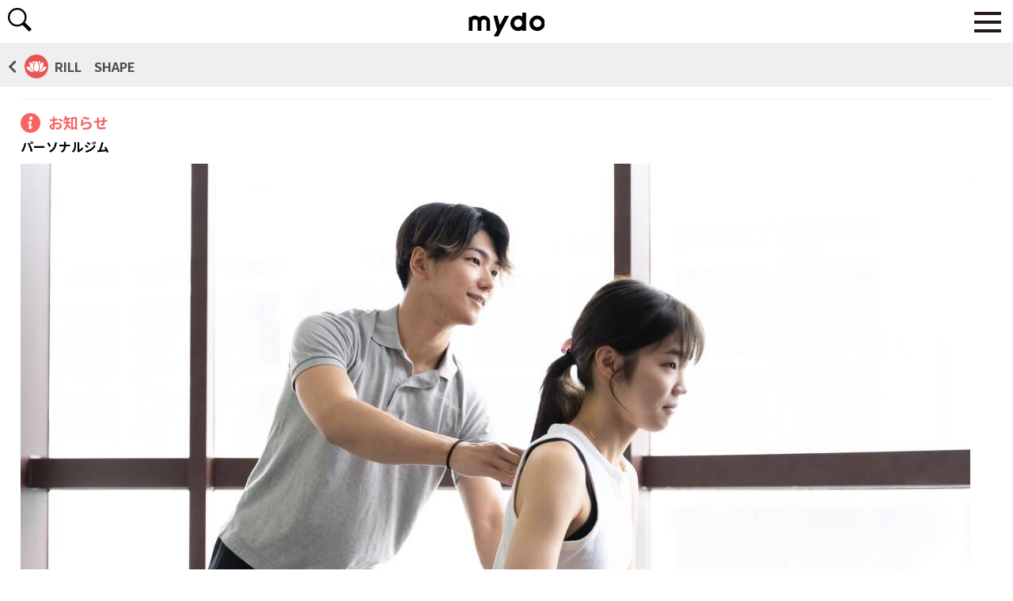

--- FILE ---
content_type: text/html; charset=UTF-8
request_url: https://m-mydo.jp/shop/shop/1004346
body_size: 6194
content:
<!DOCTYPE html>
<html>

<head>
	<meta charset="utf-8">
	<meta name="viewport" content="width=device-width, user-scalable=yes, maximum-scale=1.0, minimum-scale=1.0">
	<meta name="description" content="">
	<meta name="keywords" content="">
	<link rel="stylesheet" href="https://use.fontawesome.com/releases/v5.6.3/css/all.css" integrity="sha384-UHRtZLI+pbxtHCWp1t77Bi1L4ZtiqrqD80Kn4Z8NTSRyMA2Fd33n5dQ8lWUE00s/" crossorigin="anonymous">
	<link rel="stylesheet" href="/css/style.css"/>	<script type="text/javascript" src="https://ajax.googleapis.com/ajax/libs/jquery/1.12.4/jquery.min.js"></script>
	<script src="/js/smpMenu.js"></script>	<link href="https://fonts.googleapis.com/css?family=Noto+Sans+JP:100,300,400,500,700,900&display=swap" rel="stylesheet">
	<title>mydoモバイル</title>
</head>

<body>
		<header>
		<!--<div class="count">2</div>-->
		<div class="inner">
			<div id="mobile-head">
				<div class="search"><a href="/shop/search"><img src="/img/icon-search.svg" alt="検索"/></a></div>
				<h1 class="logo"><a href="https://m-mydo.jp/"><img src="/img/logo-mydo.svg" alt="mydo"/></a></h1>
				<div id="nav-toggle">
					<div>
						<span></span>
						<span></span>
						<span></span>
					</div>
				</div>
			</div>
			<nav id="global-nav">
				<ul class="menu cf">
					<li><a href="https://m-mydo.jp/">
							<div class="icon"><img src="/img/icon-home.svg" alt="ホーム"/></div>
							<p class="txt">ホーム</p>
						</a></li>
					<li><a href="/present">
							<div class="icon"><img src="/img/icon-present.svg" alt="プレゼント"/></div>
							<p class="txt">プレゼント</p>
						</a></li>
					<li>
						<!--<div class="count">2</div>--><a href="/member/top">
							<div class="icon"><img src="/img/icon-member.svg" alt="マイページ"/></div>
							<p class="txt">マイページ</p>
						</a></li>
					<li><a href="/pages/friend?share_url=https%3A%2F%2Fm-mydo.jp%2Fshop%2Fshop%2F1004346">
							<div class="icon"><img src="/img/icon-share.svg" alt="シェア"/></div>
							<p class="txt">シェア</p>
						</a></li>
				</ul>
				<div class="ttl">カテゴリー別</div>
				<ul class="cat cf">
					<li><a href="/shop/area/1">
							<div class="icon"><img src="/img/icon-mygule.svg" alt="まいぐる"/></div>
							<p class="txt">まいぐる</p>
						</a></li>
					<li><a href="/shop/area/3">
							<div class="icon"><img src="/img/icon-estate.svg" alt="エステ・整体"/></div>
							<p class="txt">エステ</p>
						</a></li>
					<li><a href="/shop/area/2">
							<div class="icon"><img src="/img/icon-biyou.svg" alt="美容室"/></div>
							<p class="txt">美容(ヘア)</p>
						</a></li>
					<li><a href="/shop/area/7">
							<div class="icon"><img src="/img/icon-kurashi.svg" alt="暮らし"/></div>
							<p class="txt">暮らし</p>
						</a></li>
					<li><a href="/shop/area/5">
							<div class="icon"><img src="/img/icon-school.svg" alt="スクール"/></div>
							<p class="txt">スクール</p>
						</a></li>
					<li><a href="/event/list">
							<div class="icon"><img src="/img/icon-event.svg" alt="イベント"/></div>
							<p class="txt">イベント</p>
						</a></li>
					<li><a href="/sponavi">
						<div class="icon"><img src="/img/icon-spot.svg" alt="スポナビ"/></div>
						<p class="txt">新店情報(スポナビ)</p>
					</a></li>
					<!-- TODO(2021/05/21)まいぐる調査隊を表示させるためにカテゴリー入れ替え -->
					<!-- <li><a href="/joboffer/area">
							<div class="icon"><img src="/img/icon-recruit.svg" alt="求人"/></div>
							<p class="txt">求人</p>
						</a></li> -->
					<li><a href="/mygour">
							<div class="icon"><img src="/img/icon-chousatai.svg" alt="まいぐる調査隊"/></div>
							<p class="txt">まいぐる調査隊</p>
						</a></li>
					<li><a href="/rss/area">
							<div class="icon"><img src="/img/icon-info.svg" alt="行政インフォ"/></div>
							<p class="txt">行政インフォ</p>
						</a></li>
					<li><a href="/member/regist-start">
							<div class="icon"><img src="/img/icon-member.svg" alt="会員登録"/></div>
							<p class="txt">会員登録</p>
						</a></li>
				</ul>
				<div class="f-menu"><a href="/pages/notice">利用規約</a>　<a href="/pages/privacy">プライバシーポリシー</a></div>
			</nav>
		</div>
		<!--top-head-->
	</header>
		

<h2 class="backttl2">
	<i class="fas fa-chevron-left"></i><span class="icon-type1">
									<img src="/img/icon-estate.svg" alt="エステ・整体"/>						</span><span class="ttl">RILL　SHAPE</span>
	<a href="https://m-mydo.jp/" class="blockLink">戻る</a>
</h2>
<div class="content">

	<div id="shop-detail">
				<hr>

					<p><span class="oshirase-icon"><img src="/img/icon-i.svg" alt=""/>			</span><span class="oshiraseTTL">お知らせ</span></p>
			<h3>パーソナルジム</h3>
		
		<!-- 店舗紹介1 -->
					<div class="photo"><img src="https://m-mydo.jp/img/photo/shop/pic/1004346.jpg?20230901170524" alt="" /></div>
				
		<!-- 店舗紹介2 -->
				
		<!-- 店舗紹介3 -->
				
		
		<hr>
		<h4>営業時間</h4>
		<p>
		10:00～23:00<br>備考:最終受付22：00<br>								</p>

		<hr>
		<h4>休日</h4>
		<p>その他（第3火曜日等…）  </p>
		<hr>
		<h4>アクセス</h4>
		<p>沼津市大手町5-6-22　ﾏｻﾞｰｸﾞｰｽﾋﾞﾙ4F</p>
		<p></p>
		
		<!-- データベース内に画像ファイルが存在かつ画像データがフォルダ内にある時にMAPへのリンクが表示-->
					<p><a href="https://www.google.com/maps/search/?api=1&query=35.10063,138.85703" class="btn02" target="_blank">MAPを表示</a></p>
		
		<hr>
		<h4>お店よりひと言</h4>
		<p>担当人数200名超えの専属トレーナーが、体質や運動経験、目標などに合わせて専用のプログラムを作成します。今までダイエットに失敗していた人の93％がリルシェイプでダイエットの成功を実感。人生最後のダイエットをしませんか？</p>
	</div>


</div>		<footer><a href="/pages/notice">利用規約</a>　<a href="/pages/privacy">プライバシーポリシー</a></footer>
	</body>

</html>

--- FILE ---
content_type: text/css
request_url: https://m-mydo.jp/css/style.css
body_size: 123
content:
@charset "utf-8";
/* CSS Document */

@import url("common.css");
@import url("page.css");
@import url("form.css");



--- FILE ---
content_type: text/css
request_url: https://m-mydo.jp/css/common.css
body_size: 9249
content:
@charset "utf-8";
/* CSS Document */
html{
    font-size: 62.5%;
}

body{margin: 0; padding: 0;font-family: 'Noto Sans JP', sans-serif; font-weight: 700;
    font-size:1.6rem;/* 16px*/
    line-height: 2;}

.cf:before,.cf:after{content:"";display:block;overflow:hidden;}
.cf:after{clear:both;}
.cf{zoom:1;}

img{
	max-width: 100%;
	height: auto;
	vertical-align: bottom;
}

*, *:before, *:after {
    -webkit-box-sizing: border-box;
       -moz-box-sizing: border-box;
         -o-box-sizing: border-box;
        -ms-box-sizing: border-box;
            box-sizing: border-box;
}

ul{margin: 0 0; padding: 0; list-style: none;
	display:-webkit-box;
    display:-moz-box;
    display:-ms-flexbox;
    display:-webkit-flex;
    display:-moz-flex;
    display:flex;
    -webkit-box-lines:multiple;
    -moz-box-lines:multiple;
    -webkit-flex-wrap:wrap;
    -moz-flex-wrap:wrap;
    -ms-flex-wrap:wrap;
    flex-wrap:wrap;}

a{text-decoration: none; color: #000;}

hr {
border-width: 1px 0px 0px 0px;
border-style: solid;
border-color: #efefef;
height: 1px;
margin: 15px 0;
}

.mt5{margin-top: 5px!important;}
.mt10{margin-top: 5px!important;}
.mt20{margin-top: 20px!important;}

.center{text-align: center;}

.content{margin: 0 2%;}

/* button
--------------------------------------*/
.btnBOX{text-align: center; margin: 40px 0;}
.btnBOX2{text-align: center; margin: 20px 0;}
.btnBOX3{text-align: center; margin: 5px 0;}

.btn01 {
	font-size: 85%;
    color: #626262;
    position: relative;
    z-index: 1;
    display: inline-block;
    min-width: 40%;
    padding: 4px 10px;
    overflow: hidden;
    text-align: center;
    background: #fff;
    box-sizing: border-box;
    border: solid 2px #626262;
	border-radius: 8px;
}

.btn01::before {
    content: "";
    position: absolute;
    top: 0;
    right: 100%;
    z-index: -1;
    width: 100%;
    height: 100%;
    background-color: #626262;
    transition: right 0.3s;
}

.btn01:hover {
    text-decoration: none;
    color: #fff;
}

.btn01:hover::before {
    right: 0;
}

.btn-form {
    color: #fff;
    position: relative;
    z-index: 1;
    display: inline-block;
    min-width: 75%;
    padding: 10px 0;
    overflow: hidden;
    text-align: center;
    background: #f86464;
    box-sizing: border-box;
	border-radius: 8px;
}

.btn-form::before {
content: "";
position: absolute;
top: 0;
right: 100%;
z-index: -1;
width: 100%;
height: 100%;
background-color: #F63C3C;
transition: right 0.3s;
}

.btn-form:hover {
    text-decoration: none;
    color: #fff;
}

.btn-form:hover::before {
    right: 0;
}

.btn02 {
    color: #fff;
	background: #1072e3;
    position: relative;
    z-index: 1;
    display: inline-block;
    width: 40%;
    padding: 10px 10px;
    overflow: hidden;
    text-align: center;
    box-sizing: border-box;
	border-radius: 2px;
}

.btn02::before {
    content: "";
    position: absolute;
    top: 0;
    right: 100%;
    z-index: -1;
    width: 100%;
    height: 100%;
    background-color: #1072e3;
    transition: right 0.3s;
}

.btn02:hover {
    text-decoration: none;
    color: #fff;
}

.btn02:hover::before {
    right: 0;
}

.btn03 {
    color: #fff;
	background: #eb5b18;
    position: relative;
    z-index: 1;
    display: inline-block;
    width: 80%;
    padding: 15px 10px;
    overflow: hidden;
    text-align: center;
    box-sizing: border-box;
	border-radius: 50px;
	font-size: 110%;
	font-weight: 700;
}



.blockLink {
    position: absolute;
    top: 0;
    left: 0;
    width: 100%;
    height: 100%;
    opacity: 0;
    transition: 0.3s ease all;
    z-index: 10;
}

.f-nav{text-align: center; margin: 15px 0;}
.f-nav a{text-decoration: underline;}



.menu ul{border-bottom: solid 1px #efefef;border-right: solid 1px #efefef; margin-top: -1px;}
.menu ul li{border-top: solid 1px #efefef;border-left: solid 1px #efefef;text-align: center; width: 20%;}
.menu ul li a{display: block; padding: 5px 0;}
.menu ul li .icon{width: 60%; margin: auto;}
.menu ul li p.txt{color: #626262; font-size: 10px; margin: 0;line-height: 1em;  margin-top: 5px;}

.h-tag{margin: 1px 0 10px;}
.h-tag ul.type1 li{width: 33.333%;border-right:solid #fff 2px; background:  #efefef; color: #626262; text-align: center;font-size: 85%;}
.h-tag ul.type1 li:last-child{border-right: none;}
.h-tag ul.type1 li a{display: block; padding: 10px 0; color: #626262;}
.h-tag ul.type1 li.on{background: #f5a240; color: #fff; padding: 10px 0;}

ul.tag-type2{margin-top:1px;}
ul.tag-type2 li{width: 50%;border-right:solid #fff 2px; background:  #efefef; color: #626262; text-align: center;font-size: 85%;}
ul.tag-type2 li:last-child{border-right: none;}
ul.tag-type2 li a{display: block; padding: 10px 0; color: #626262;}
ul.tag-type2 li.on{background: #f5a240; color: #fff; padding: 10px 0;}

/*スマホ用の上部メニュー
--------------------------------------*/

.inner {position: relative;padding: 0;}
.inner:after {content: "";clear: both; display: block;}


header {
	margin: 0;
	line-height: 1;
	z-index: 99999;
	width: 100%;
	padding: 0px;
	position: relative;
}

header .count{
	position: absolute;
	z-index: 999999;
	top:5px;
	right: 10px;
    background: #eb5b18;
	color: #fff;
	font-size: 60%;
    height: 20px;
    width: 20px;
    border-radius: 50%;
    text-align: center;
    display: flex;
    align-items: center;
    justify-content: center;
}

header.fixed .logo, header .logo {
position: absolute;
top: 50%;
left: 50%;
 -webkit-transform: translate(-50%, -50%); /* Safari用 */
 transform: translate(-50%, -50%);
margin: 3px 0 0;
}
header .logo img{
	width: auto;
	height: 30px;
}
header .search{
	position: absolute;
	top:10px;
	left:10px;
}
header .search img{height: 30px; width: auto;}

header .share-icon{
	position: absolute;
	top:10px;
	right:20px;
}
header .share-icon img{height: 35px; width: auto;}


#mobile-head {
	width: 100%;
	height: 55px;
	z-index: 999;
	position: relative;
	background-color: #fff;
	border-bottom: solid 1px #efefef;
}

#global-nav {
	position: absolute;
	/* 開いてないときは画面外に配置 */
	top: -750px;
	background: #fff;
	width: 100%;
 height: 85vh;
	-webkit-transition: .5s ease-in-out;
	-moz-transition: .5s ease-in-out;
	transition: .5s ease-in-out;
	padding-top: 2%;
	padding-right: 0;
	padding-bottom: 2%;
	padding-left: 0;
	opacity: 1;
	overflow-y: scroll;
	border-bottom: 5px solid #231815;
	z-index: 98;
}
#global-nav .ttl{background: #efefef; padding: 8px;color: #626262; font-size: 90%; }
#global-nav ul.cat, #global-nav li{margin: 0px;	padding: 0px;}
#global-nav ul.menu{margin: 10px 0;}
#global-nav ul.menu li{text-align: center; width: 25%; position: relative;}
#global-nav ul.menu li a{display: block; padding: 5px 0;}
#global-nav ul.menu li .icon{width: 60%; margin: auto;}
#global-nav ul.menu li p.txt{color: #626262; font-size: 11px; margin: 5px 0 0;line-height: 1em; }
#global-nav ul.cat{border-bottom: solid 1px #efefef;border-right: solid 1px #efefef; margin-top: -1px;}
#global-nav ul.cat li{border-top: solid 1px #efefef;border-left: solid 1px #efefef;text-align: center; width: 20%;}
#global-nav ul.cat li a{display: block; padding: 5px 0;}
#global-nav ul.cat li .icon{width: 60%; margin: auto;}
#global-nav ul.cat li p.txt{color: #626262; font-size: 10px; margin: 0;line-height: 1em; margin: 5px 0 0;}
#global-nav ul .count{
	position: absolute;
	z-index: 999999;
	top:5px;
	right: 10px;
    background: #eb5b18;
	color: #fff;
	font-size: 60%;
    height: 20px;
    width: 20px;
    border-radius: 50%;
    text-align: center;
    display: flex;
    align-items: center;
    justify-content: center;
}

#global-nav .f-menu{
	position: absolute; bottom: 55px; left: 20px;
	font-size: 90%;
}
#global-nav .f-menu a{color: #000; text-decoration: underline;font-weight: 300;}

/* Toggle Button */
#nav-toggle {
    display: block;
    position: absolute;
    right: 15px;
    top: 15px;
    width: 34px;
    height: 36px;
    cursor: pointer;
    z-index: 99999;
}
#nav-toggle div {
    position: relative;
}
#nav-toggle span {
	display: block;
	position: absolute;
	height: 4px;
	width: 100%;
	left: 0;
	-webkit-transition: .35s ease-in-out;
	-moz-transition: .35s ease-in-out;
	transition: .35s ease-in-out;
	background-color: #231815;
}
#nav-toggle span:nth-child(1) {top: 0;}
#nav-toggle span:nth-child(2) {top: 11px;}
#nav-toggle span:nth-child(3) {top: 22px;}


/* #nav-toggle 切り替えアニメーション */
    .open #nav-toggle span:nth-child(1) {
        top: 11px;
        -webkit-transform: rotate(315deg);
        -moz-transform: rotate(315deg);
        transform: rotate(315deg);
    }
    .open #nav-toggle span:nth-child(2) {
        width: 0;
        left: 50%;
    }
    .open #nav-toggle span:nth-child(3) {
        top: 11px;
        -webkit-transform: rotate(-315deg);
        -moz-transform: rotate(-315deg);
        transform: rotate(-315deg);
    }
    /* #global-nav スライドアニメーション */
    .open #global-nav {
        /* #global-nav top + #mobile-head height */
        -moz-transform: translateY(800px);
        -webkit-transform: translateY(800px);
        transform: translateY(800px);
    }

footer{padding: 30px 15px 10px;font-size: 85%; text-align: center;}
footer a{color: #000; text-decoration: underline;font-weight: 300;}


--- FILE ---
content_type: text/css
request_url: https://m-mydo.jp/css/page.css
body_size: 13700
content:
@charset "utf-8";
/* CSS Document */

h2.pagettl{background: #efefef; color: #4d4d4d; text-align: center; padding: 12px; margin: 0;font-size:2rem;}

h2.backttl{background: #efefef; color: #4d4d4d; padding: 8px 12px; margin: 0;font-size:1.8rem;}
h2.backttl i{display: inline-block; margin-right: 10px; vertical-align: middle; font-weight: 500;}
h2.backttl .ttl{display: inline-block;vertical-align:baseline; vertical-align: middle; font-size: 92%;}

h2.backttl2{background: #efefef; color: #4d4d4d; padding: 8px 10px 10px; margin: 0;font-size:1.8rem; position: relative;}
h2.backttl2 i{display: inline-block; margin-right: 10px; vertical-align: middle; font-weight: 900;}
h2.backttl2 .icon-type1{display: inline-block; margin-right: 8px; vertical-align: top; width: 30px;}
h2.backttl2 .ttl{display: inline-block; vertical-align: middle; font-size: 90%;}

.header-bnr{}
.beader-bnr-mygur{background:#451314; text-align: center; color: #fff; line-height: 1.4em; font-size: 90%; padding: 10px 0;}

.thanks-comment{padding: 50px 0;text-align: center;}

.infomation{margin:10px 5% 0;}
.infomation .date{text-align: right; color: #a3a3a3; font-weight: 500; font-size: 85%;}
.infomation .info-ttl{padding: 20px 0; line-height: 1.6em; font-size: 105%;}
.infomation p{color: #4d4d4d; font-size: 93%; font-weight: 500;}

.search-list{}
.search-list ul li{border-bottom: solid 1px #efefef; width: 100%;}
.search-list ul li a{
	display: block;
	padding: 8px 10px;
	background-image: url("../img/icon-right.svg");
	background-size: 10px;
	background-repeat: no-repeat;
	background-position: right 10px center;
	font-size: 90%;;
}


.listbox{margin: 10px 0;}

 ul.list-type1 .top-line{border-top: solid 1px #efefef;}
 ul.list-type1 li{border-bottom: solid 1px #efefef;position: relative; padding: 10px 0; width: 100%;}
 ul.list-type1 .new{position: absolute; top:0; right:0; width: 55px;}
 ul.list-type1 .new-txt{position: absolute; top:10px; right:10px; font-size: 70%;color:#4d4d4d;}
 ul.list-type1 .icon {display: inline-block; vertical-align: top; width: 30px;}
 ul.list-type1 .shop{line-height: 1.2em; font-size: 95%;display: inline-block; vertical-align: middle;}
 ul.list-type1 .shop b{color: #4d4d4d; font-size: 70%; display: block;margin-left: 2px;}
 ul.list-type1 .photo{display:table-cell; width: 30%; padding-right: 2%; vertical-align: middle;}
 ul.list-type1 .photo-large{width: 100%;}
 ul.list-type1 .txtBOX{display:table-cell; vertical-align: top;}
 ul.list-type1 .txtBOX-A{display:table-cell; vertical-align: middle;}
 ul.list-type1 .ttl{line-height: 1.4em; margin-bottom: 5px;}
 ul.list-type1 .ttl-A{line-height: 1.4em; margin-top: 5px;}
 ul.list-type1 .coupon{color: #eb5b18; line-height: 1.2em; font-size: 70%;display: inline-block; vertical-align: middle;width: 78%;}
 ul.list-type1 .coupon-icon {display: inline-block; vertical-align: middle; width: 19%;}
ul.list-type1 .txt-type1{font-size: 80%; font-weight: 500; line-height: 1.2em;}
ul.list-type1 .txt-type2{font-size: 65%; font-weight: 300; line-height: 1.2em;}
ul.list-type1 .txt-type3{font-size: 95%; color:#eb5b18; line-height: 1.2em;}


ul.list-type2 li{position: relative; padding: 0 0 20px; width: 31%; float: left; margin-right: 3.5%;justify-content: center;}
ul.list-type2 li:nth-child(3n){margin-right: 0;}
ul.list-type2 .photo{margin-bottom: 3px;}
ul.list-type2 .areaBOX{background: #4d4d4d; text-align: center; color: #fff; font-size: 90%; margin-bottom: 5px;}
ul.list-type2 .ttl{line-height: 1.2em; text-align: center; font-size: 90%; font-weight: 500;}




#shop-detail{}
#shop-detail .oshiraseTTL{color: #f86464;display: inline-block; font-weight: 700; font-size: 120%;vertical-align: middle;}
#shop-detail .oshirase-icon{display: inline-block; width: 25px; margin-right: 10px; vertical-align: middle;}
#shop-detail h3{margin: 5px 0 2px;font-size:1.6rem;/* 16px*/ line-height: 1.5em;}
#shop-detail h4{margin: 5px 0 2px;font-size:1.6rem;/* 16px*/}
#shop-detail .photo{margin: 10px 0;}
#shop-detail .comment{color: #4d4d4d; font-weight: 400; margin: 5px 0; line-height: 1.8em;}
#shop-detail p{color:#626262; font-weight: 400; margin: 5px 0; line-height: 1.6em;}
#shop-detail .shop-tel a{color: #1072e3; font-size: 150%; text-decoration: underline;}

#coupon{margin: 20px 0}
#coupon .shop-nemu{text-align: center; font-size: 120%; margin: 20px;}
#coupon .first-comment{line-height: 1.5em; font-size: 95%;}
#coupon .couponTTLback{background: #eb5b18; text-align: center;}
#coupon .couponTTL{color: #fff; font-size: 120%; padding: 5px 0;
	position: relative;
	display: inline-block;
	vertical-align: top;
}
#coupon .couponTTL::before{
	content:"";
	display:block;
	width:2px;
	height:25px;
	background:#fff;
	position:absolute;
	bottom:10px;
	left:-25px;
	-ms-transform:rotate(-30deg);
	-webkit-transform:rotate(-30deg);
	-moz-transform:rotate(-30deg);
	transform:rotate(-30deg);
}
#coupon .couponTTL::after{
	content:"";
	display:block;
	width:2px;
	height:25px;
	background:#fff;
	position:absolute;
	bottom:10px;
	right:-25px;
	-ms-transform:rotate(30deg);	-webkit-transform:rotate(30deg);
	-moz-transform:rotate(30deg);
	transform:rotate(30deg);
}
#coupon .couponBOX{border: solid 2px #eb5b18; padding: 20px;}

#coupon .sub-ttl{color: #eb5b18; line-height: 1.4em; margin-bottom: 10px; font-size: 103%;}
#coupon p{font-size: 90%; line-height: 1.4em; color: #262626;}


#h-nav ul.menu{margin: 10px 0 30px;}
#h-nav ul.menu li{text-align: center; width: 25%; position: relative;}s
#h-nav ul.menu li a{display: block; padding: 5px 0;}
#h-nav ul.menu li .icon{width: 60%; margin: auto;}
#h-nav ul.menu li p.txt{color: #626262; font-size: 11px; margin: 5px 00;line-height: 1em; }

#member h3{
	font-size:1.6rem;/* 16px*/
	margin: 10px;}
#member ul.info{}
#member ul.info .midoku{color: #fff; background: #eb5b18; font-size: 70%; text-align: center; border-radius: 8px; display: inline-block; padding: 0 4px; width: 10%; vertical-align: middle;}
#member ul.info .kidoku{color: #fff; background: #a3a3a3; font-size: 70%; text-align: center; border-radius: 8px; display: inline-block; padding: 0 4px; width: 10%; vertical-align: middle;}
#member ul.info .date{text-align: right; color: #a3a3a3; font-weight: 500; font-size: 90%; display: block;}
#member ul.info .info-ttl{padding: 0; line-height: 1.6em; display: inline-block; width: 85%; vertical-align: middle; font-size: 95%;margin-left: 5px; }
#member ul.info li{border-top: solid 1px #efefef; width: 100%;}
#member ul.info li:last-child{border-bottom: solid 1px #efefef; width: 100%;}
#member ul.info li a{
	display: block;
	padding: 6px 20px 6px 6px;
	background-image: url("../img/icon-right.svg");
	background-size: 10px;
	background-repeat: no-repeat;
	background-position: right 8px center;
	font-size: 90%;;
}

#present{ }
#present a{text-decoration: underline;}
#present h3{
margin: 0 3px 10px;
background-image: url(../img/icon-present2.svg);
background-repeat: no-repeat;
background-position: left center;
	background-size: 18px;
	padding-left: 30px;
	line-height: 1.5em;
}
#present p{text-align: center;color: #626262; font-weight: 400;font-size: 90%; margin: 5px 0;}
#present .btn{margin: 20px auto; width: 90%;}
#present .photo{text-align: center; margin: 15px 5%;}
#present .presentTTL{line-height: 1.2em;margin-bottom: 5px;}
#present .presentTTL-sub{font-size: 90%; color: #626262; font-weight: 500;}
#present .number{color:#f86464; border-top: solid 1px #f86464; border-bottom: solid 1px #f86464; padding: 0 10px;}
#present .presentBOX{margin: 15px 0; padding: 0 10px; position: relative;}
#present .presentBOX .photo-thum{float: left; width: 30%;}
#present .presentBOX .txtBOX{float: right; width: 68%;}

#present ul.list-present{margin-bottom: 30px; width: 100%; overflow: hidden;}
#present ul.list-present li{position: relative; padding: 0; float: left; width: 32%; margin-right: 2%;justify-content: center;}
#present ul.list-present li:last-child{margin-right: 0;}
#present ul.list-present .number{background: #f86464; color: #fff; padding: 0 5px; font-size: 80%;}
/*#present ul.list-present .photo{margin:5px 3px 3px;}*/

#present ul.list-present .photo {
  width: 100%;  /* トリミングしたい幅 */
  height: 95px;  /* トリミングしたい高さ */
  overflow: hidden;
  position: relative;
margin: 2px 0!important;
}
#present ul.list-present .photo img {
  position: absolute;
  top: 50%;
  left: 50%;
  -webkit-transform: translate(-50%, -50%);
  -ms-transform: translate(-50%, -50%);
  transform: translate(-50%, -50%);
  max-width: 100%;
  max-height: 100%;
  width: auto;
  height: auto;
}

#present ul.list-present .ttl{line-height: 1.2em; font-size: 80%; margin: 3px 3px 5px; font-weight: 500;}
#present ul.list-present .ttl-sub{font-size: 70%; border-top:solid 1px #a3a3a3; margin: 0 3px; font-weight: 500;}


/* 2020.01.10追加 */

#event{}
#event .event-search{
    padding: 10px 3%;
    background-color: #FFFAEB;
}
#event .event-search table{}
#event .event-search th{font-size: 90%; font-weight: 500; width: 100px; text-align: right; padding-right: 5px;}
#event ul.event-list li{border-bottom: solid 1px #efefef;position: relative; padding: 5px 2% 12px; width: 100%;}
#event ul.event-list .ttl{line-height: 1.4em;font-size: 110%;}
#event ul.event-list .sub-ttl{line-height: 1.4em; margin-bottom: 7px; font-size: 85%;}
#event ul.event-list .area{display: inline-block;border-radius: 2px; font-size:11px; color: #fff; padding: 2px 5px 2px; line-height: 1.4em; vertical-align:middle; font-weight: 500;}
#event ul.event-list .detail p{margin: 0; padding: 0; font-size: 80%; font-weight: 500; line-height: 1.4em;}

#event-detail{margin-top: 10px;}
#event-detail .area{display: inline-block;border-radius: 2px; font-size:11px; color: #fff; padding: 2px 5px 2px; line-height: 1.4em; vertical-align:middle; font-weight: 500;margin-bottom: 5px;}
#event-detail h2.event-ttl{margin: 5px 0 2px;font-size:2rem;/* 20px*/ line-height: 1.5em; margin-bottom: 10px;}
#event-detail h3.sub-ttl{margin: 0;font-size:14px; line-height: 1.2em;}
#event-detail h4{margin: 5px 0 2px;font-size:16px}
#event-detail .comment{color: #4d4d4d; font-weight: 400; margin: 5px 0; line-height: 1.8em; font-size: 90%; border: solid 1px #ccc; padding: 10px; border-radius: 5px;}
#event-detail p{color:#626262; font-weight: 400; margin: 5px 0; line-height: 1.6em;}
#event-detail .tel a{font-size: 150%;}
#event-detail .add{display: block; font-size: 90%;}
#event-detail a{color: #1072e3; text-decoration: underline;}

#administration{}
#administration li{ padding: 15px 2%!important;}
.rss-date{display: block;color: #4d4d4d; font-size: 80%; line-height: 1em; margin-bottom: 5px;}
.rss-ttl{display: block; line-height: 1.2em;}

#recruit ul.recruit-list li{border-bottom: solid 1px #efefef;position: relative; padding: 10px 2%; width: 100%;}
#recruit ul.recruit-list li p{margin: 0; padding: 0; font-size: 80%; font-weight: 500; line-height: 1.4em;}
#recruit .photo{float: left; width: 30%; padding-right: 1%; vertical-align: middle;}
#recruit .infoBOX{float: right; width: 69%;}
#recruit .youken{display: inline-block;border-radius: 2px; font-size:11px; color: #fff; padding: 1px 2px 1px; line-height: 1.4em; vertical-align:middle; font-weight: 500;margin-right: 3px;}
#recruit i{color: #999;}
#recruit h2.ttl{
    margin: 0;
    font-size: 1.5rem;
    line-height: 1.4em;
    margin: 4px 0;
}
#recruit .subttl{margin: 0;font-size:12px; line-height: 1.2em;margin-bottom: 5px!important;}
#recruit .box1{font-size: 95%; font-weight: 500;}
#recruit .area{display: inline-block;margin-right: 5px;}
#recruit .company{display: inline-block;}
#recruit .money{font-size: 80%!important;color: #444;}
#recruit .location{font-size: 80%!important;color: #444;}


#recruit-detail{margin: 10px 2% 0;}
#recruit-detail p{margin: 0; padding: 0; font-size: 90%; font-weight: 500; line-height: 1.4em;}
#recruit-detail i{color: #999;}
#recruit-detail h2.ttl{
	display: inline-block;
    margin: 0;
    font-size: 1.8rem;
    line-height: 1.4em;
	vertical-align: middle;
}
#recruit-detail .subttl{margin: 0;font-size:13px; line-height: 1.2em;margin: 5px 0 0!important;}
#recruit-detail .youken{display: inline-block;border-radius: 2px; font-size:12px; color: #fff; padding: 2px 3px; line-height: 1em; font-weight: 500;margin-right: 3px; margin-top: 2px;vertical-align:middle;}
#recruit-detail .photo{margin: 10px 0; text-align: center;}
#recruit-detail .area{display: inline-block;margin-right: 5px; font-weight: 500;}
#recruit-detail .company{display: inline-block;font-weight: 500;margin-left: 5px;}
#recruit-detail .item-name{font-size: 80%;background: #EE9A51; padding: 5px 10px; color: #fff;}
#recruit-detail .TXTbox{padding: 10px;}
#recruit-detail .saiyo{padding: 10px 20px;background-color: #fafafa; margin: 10px 0;}
#recruit-detail .saiyo .item{color: #444; font-size: 90%;}

#recruit-detail table{
	border-bottom: solid 1px #ccc;
	border-right: solid 1px #ccc;
	font-weight: 500;
	margin-bottom: 10px;
}
#recruit-detail th{
    font-size: 80%;    
    padding: 5px;
    background-color: #fafafa;
	border-top: solid 1px #ccc;
	border-left: solid 1px #ccc;
}
#recruit-detail td{
	padding: 5px;
	font-size: 80%;
	border-top: solid 1px #ccc;
	border-left: solid 1px #ccc;}



/* エリアcolor */
.numazu{background: #009BE2;}
.mishima{background: #83CE0D;}
.fuji{background: #C55CC4;}
.miya{background: #93278F;}
.susono{background: #009600;}
.gotemba{background: #FCA100;}
.aoi{background: #EC7FAE;}
.suruga{background: #FC5D2B;}
.shimizu{background: #6F9AD1;}
.other{background: #787878;}

/* 求人color */
.type-a{background: #3E9DD7;}
.type-p{background: #A1B868;}
.type-s{background: #EE9A51;}
.type-k{background: #E75681;}
.type-h{background: #8E90C0;}
.type-o{background: #787878;}



--- FILE ---
content_type: text/css
request_url: https://m-mydo.jp/css/form.css
body_size: 5320
content:
@charset "utf-8";
/* CSS Document */


/*----------------------------------------------------
	form
--------------------------------------------------- */
input, textarea {
  	padding: 14px 8px;
  	margin: 0;
  	border: none;
  	background-color: #fff;
 	 border: 1px solid #a8a8a8;
	width: 100%;
	font-size:1.6rem;/* 16px*/
	border-radius: 0;
	-webkit-appearance: none;
}
input[type="text"]:focus,
textarea:focus {
  border: 1px solid #999;
}

input[type="radio"], input[type="checkbox"] {
  margin-right: 5px;
  vertical-align: baseline;
  border-style: none;
}

input[type="date"]{
	padding: 10px 8px;
  	margin: 0;
  	border: none;
  	background-color: #fff;
 	border: 1px solid #a8a8a8;
	width: 100%;
	font-size:1.6rem;
	border-radius: 0;
	-webkit-appearance: none;}

label {
  margin-right: 15px;
}

input[type="submit"] {
  -webkit-appearance: none;
}

.mwform-radio-field label {
    font-weight: bold!important;
	margin-bottom: 10px!important;}

 
.form{margin: 0 2%;}
.form a{text-decoration: underline;}
.form .first-comment{margin: 20px 0 40px; font-weight: 500; line-height: 1.5em;}
.form .sub-comment{margin: 30px 0 0; font-weight: 500; line-height: 1.5em;}
.form .right-comment{margin: 20px 0 20px; font-weight: 500; line-height: 1.5em; text-align: right;}
.form dl {position: relative;margin: 0;padding: 0;}
.form dt.title {
	display: block;
	width: 100%;
	margin: 0;
	padding: 20px 0 5px 0;
	-moz-box-sizing: border-box;
	-webkit-box-sizing: border-box;
	box-sizing: border-box;
	font-weight: bold;
	text-align: left;
	line-height: 1.5em;
	vertical-align: top;
}
.caution {
	display: block;
	font-size: 13px;
	font-size: 1.3rem;
	padding-top: 5px;
	padding-left:1em;
	text-indent:-1em;
	line-height: 1.4em; background: none;border: none;
	margin: 0;
}
.form dd.data {
	display: block;
	width: 100%;
	-moz-box-sizing: border-box;
	-webkit-box-sizing: border-box;
	box-sizing: border-box;
	margin: 0;
	padding: 0;
	text-align: left;
}
.form .output{
	padding: 8px 8px;
  	margin: 0;
  	border: none;
  	background-color: #fffeed;
 	 border: 1px solid #a8a8a8;
	width: 100%;
	font-size:1.6rem;/* 16px*/}

/*.form select{
	margin-bottom: 8px;
    padding: 10px 10px;
	font-size: 16px;
	font-size: 1.6rem;
	width: 100%;border: 1px solid #a8a8a8;
	background: #fff;
}*/

.selectbox{
		border: 1px solid #a8a8a8;
		position:relative;
		background: #fff;
	margin-bottom: 8px;
	}
 
	/* 三角を入れる */
	.selectbox::after{
		position: absolute;
		top: 35%;
		right: 3%;
		margin-top: -8px;
		content: "▼";
		color: #333;
		pointer-events: none; /* マウスイベントを無効にする */
	}

.selectbox-area{
		border: 1px solid #a8a8a8;
		position:relative;
		background: #fff;
	margin-bottom: 5px!important;
	}
 
	/* 三角を入れる */
	 .selectbox-area::after{
		position: absolute;
		top: 33%;
		right: 3%;
		margin-top: -8px;
		content: "▼";
		color: #333;
		pointer-events: none; /* マウスイベントを無効にする */
	}
 
	select{
	 padding: 10px;
	font-size: 15px;
	font-size: 1.5rem;
		width: 100%;
		border: none;
		-webkit-appearance:none; /* デフォルトスタイルをリセットする */
	}
	select.area{
	 padding: 5px 5px!important;
	font-size: 15px;
	font-size: 1.5rem;
		width: 100%;
		border: none;
		-webkit-appearance:none; /* デフォルトスタイルをリセットする */
	}

.form input.submit {
	width: 75%;
	padding: 10px 0;
	background: #f86464;
	-moz-border-radius: 8px;
	-webkit-border-radius: 8px;
	border-radius: 8px;
	border: none;
	-webkit-appearance: none;
	outline: none;
	text-align: center;
	cursor: pointer;
	font-size: 16px;
	font-size: 1.6rem;
	font-weight: bold;
	color: #FFFFFF;
}
.form input.submit-off {
width: 75%;
padding: 10px 0;
background-color: rgba(248,100,100,0.50);
-moz-border-radius: 8px;
-webkit-border-radius: 8px;
border-radius: 8px;
border: none;
-webkit-appearance: none;
outline: none;
text-align: center;
cursor: pointer;
font-size: 16px;
font-size: 1.6rem;
font-weight: bold;
color: #FFFFFF;
}
.form input.submit1 {
	width: 75%;
	padding: 10px 0;
	background: #eb5b18;
	-moz-border-radius: 8px;
	-webkit-border-radius: 8px;
	border-radius: 8px;
	border: none;
	-webkit-appearance: none;
	outline: none;
	text-align: center;
	cursor: pointer;
	font-size: 16px;
	font-size: 1.6rem;
	font-weight: bold;
	color: #FFFFFF;
}

.form input.submit:hover,.form input.submit1:hover {
	-moz-transition: all 0.3s ease;
	-o-transition: all 0.3s ease;
	-webkit-transition: all 0.3s ease;
	transition: all 0.3s ease;
	background: #000;
	color: #fff;
}

.form input.search {
	width: 15%;
	padding: 8px 0;
	background: #eb5b18;
	-moz-border-radius: 8px;
	-webkit-border-radius: 8px;
	border-radius: 8px;
	border: none;
	-webkit-appearance: none;
	outline: none;
	text-align: center;
	cursor: pointer;
	font-size: 15px;
	font-size: 1.5rem;
	font-weight: bold;
	color: #FFFFFF;
}

.form input.search:hover{
	-moz-transition: all 0.3s ease;
	-o-transition: all 0.3s ease;
	-webkit-transition: all 0.3s ease;
	transition: all 0.3s ease;
	background: #000;
	color: #fff;
}


.form .need {color: #fff;font-size: 80%;text-align: left; background-color: #ff0000;  line-height: 1.5em; padding: 0 5px; display: inline-block; margin-left: 5px;}

.search-area{display: inline-block;width: 40%;}
.event-date{margin-bottom: 5px; min-height: 40px;}



--- FILE ---
content_type: image/svg+xml
request_url: https://m-mydo.jp/img/icon-i.svg
body_size: 841
content:
<svg xmlns="http://www.w3.org/2000/svg" viewBox="0 0 36.5 36.5"><defs><style>.cls-1{fill:#f86464;}</style></defs><title>icon-i</title><g id="レイヤー_2" data-name="レイヤー 2"><g id="レイヤー_1-2" data-name="レイヤー 1"><g id="グループ_496" data-name="グループ 496"><path id="パス_92" data-name="パス 92" class="cls-1" d="M18.25,0A18.25,18.25,0,1,0,36.5,18.25,18.25,18.25,0,0,0,18.25,0Zm3.19,26.63c-.74.83-1.17,1.32-2,2.09-1.2,1.14-2.57,1.45-3.65.31-1.52-1.65.11-6.62.14-6.82l.85-4a13.07,13.07,0,0,1-2,1,1,1,0,0,1-1.29-.53.19.19,0,0,1,0-.07,1.11,1.11,0,0,1,.25-1.14,25.46,25.46,0,0,1,2-2c1.2-1.15,2.57-1.46,3.65-.32,1.54,1.63.4,4.34,0,6.25,0,.17-1,4.53-1,4.53a13.68,13.68,0,0,1,2-1,1,1,0,0,1,1.28.53l0,.07A1,1,0,0,1,21.44,26.63Zm-2-14.08A3.11,3.11,0,1,1,22.3,9.18,3.11,3.11,0,0,1,19.48,12.55Z"/></g></g></g></svg>

--- FILE ---
content_type: image/svg+xml
request_url: https://m-mydo.jp/img/icon-present.svg
body_size: 2228
content:
<svg xmlns="http://www.w3.org/2000/svg" viewBox="0 0 48 48"><defs><style>.cls-1{fill:#f8d4cf;}.cls-2{fill:none;stroke:#f86464;stroke-width:1.2px;}.cls-3{fill:#f86464;}</style></defs><title>icon-present</title><g id="レイヤー_2" data-name="レイヤー 2"><g id="レイヤー_1-2" data-name="レイヤー 1"><g id="グループ_648" data-name="グループ 648"><g id="楕円形_64" data-name="楕円形 64"><circle class="cls-1" cx="24" cy="24" r="24"/><circle class="cls-2" cx="24" cy="24" r="23.4"/></g><g id="グループ_647" data-name="グループ 647"><path id="パス_188" data-name="パス 188" class="cls-3" d="M22.54,19.65H14.17a1,1,0,0,0-1,1v7h9.34Z"/><path id="パス_189" data-name="パス 189" class="cls-3" d="M25.86,27.64H35.2v-7a1,1,0,0,0-1-1H25.86Z"/><path id="パス_190" data-name="パス 190" class="cls-3" d="M14.17,38.4h8.37v-8H13.2v7a.93.93,0,0,0,.93.93Z"/><path id="パス_191" data-name="パス 191" class="cls-3" d="M25.86,38.4h8.37a1,1,0,0,0,1-.95v-7H25.86Z"/><path id="パス_192" data-name="パス 192" class="cls-3" d="M15.89,15.76a7,7,0,0,0,2.62,2,9.19,9.19,0,0,0,3.77.78h3.43a9.29,9.29,0,0,0,3-.45,7.54,7.54,0,0,0,3.21-2,5.23,5.23,0,0,0,.93-1.38,3.69,3.69,0,0,0,.33-1.57A3.34,3.34,0,0,0,33,12a4.74,4.74,0,0,0-.56-1,3.41,3.41,0,0,0-1.31-1,3.1,3.1,0,0,0-1.6-.41,4.71,4.71,0,0,0-1.24.19,4,4,0,0,0-1.68,1.08,5.4,5.4,0,0,0-1.15,2c-.34,1-1.39,3.43-1.39,3.51h-.1c0-.08-1.05-2.43-1.39-3.51a5.22,5.22,0,0,0-.7-1.42,4.17,4.17,0,0,0-1.54-1.38,3.9,3.9,0,0,0-1.83-.45,3.75,3.75,0,0,0-2.09.63,3.31,3.31,0,0,0-.83.75A4.34,4.34,0,0,0,15,12a3.4,3.4,0,0,0-.18,1,3.08,3.08,0,0,0,.15,1A5.23,5.23,0,0,0,15.89,15.76ZM27,13.37a4.91,4.91,0,0,1,.48-1,2.65,2.65,0,0,1,1-.85,2.28,2.28,0,0,1,1.08-.27,2.12,2.12,0,0,1,1.2.34,2.27,2.27,0,0,1,.41.41,2,2,0,0,1,.3.56,1.13,1.13,0,0,1,.08.48,3.43,3.43,0,0,1-.08.56,3.18,3.18,0,0,1-.63,1.12,5.33,5.33,0,0,1-2,1.46,7.71,7.71,0,0,1-3.1.63h-.18A14.73,14.73,0,0,0,27,13.37Zm-10.42-.82h0a2.73,2.73,0,0,1,.3-.56,2.06,2.06,0,0,1,.71-.56,2.36,2.36,0,0,1,1.64-.08,2.56,2.56,0,0,1,1,.64A3.51,3.51,0,0,1,21,13.37a16.48,16.48,0,0,0,1.5,3.48h-.19a8.53,8.53,0,0,1-2.46-.38,6.28,6.28,0,0,1-2.54-1.57,3,3,0,0,1-.63-1,1.83,1.83,0,0,1-.19-.89A.69.69,0,0,1,16.56,12.55Z"/></g></g></g></g></svg>

--- FILE ---
content_type: image/svg+xml
request_url: https://m-mydo.jp/img/logo-mydo.svg
body_size: 1255
content:
<svg xmlns="http://www.w3.org/2000/svg" viewBox="0 0 113 35.49"><title>logo-mydo</title><g id="レイヤー_2" data-name="レイヤー 2"><g id="レイヤー_1-2" data-name="レイヤー 1"><path id="パス_43" data-name="パス 43" d="M22.58,4.55a8.94,8.94,0,0,0-4.4,1.14h0s0,0-.07,0a1.48,1.48,0,0,1-.35.19,3.74,3.74,0,0,1-2,.57A4,4,0,0,1,13.87,6a9,9,0,0,0-10.5.5H.61A.66.66,0,0,0,0,7.11V27.16H5.5V14.05a3.78,3.78,0,0,1,7.56-.14V27.16h5.77V14.05a3.79,3.79,0,0,1,7.57-.14V27.16h5.15V13.56a8.94,8.94,0,0,0-8.88-9Z"/><path id="パス_44" data-name="パス 44" d="M101.54,4.24A11.62,11.62,0,1,0,113,16v-.16A11.53,11.53,0,0,0,101.56,4.24Zm.11,17.57a6,6,0,1,1,5.85-6.15v.15a5.91,5.91,0,0,1-5.81,6Z"/><path id="パス_45" data-name="パス 45" d="M84.39,0H80a.6.6,0,0,0-.61.6h0v5.5a11.27,11.27,0,0,0-6.27-1.87A11.53,11.53,0,0,0,61.62,15.83v0A11.53,11.53,0,0,0,73.06,27.47h0a11.36,11.36,0,0,0,6.27-1.88v.88a.59.59,0,0,0,.59.61h4.45a.6.6,0,0,0,.61-.59V.61A.6.6,0,0,0,84.4,0ZM73.23,21.82a6,6,0,0,1,0-12,5.9,5.9,0,0,1,5.85,6v0a5.93,5.93,0,0,1-5.85,6Z"/><path id="パス_46" data-name="パス 46" d="M46.26,18.11c-.07.11-.07.15-.19.15s-.11-.08-.11-.15L42.67,5.39a.87.87,0,0,0-.8-.81H37.59c-.46,0-.92.23-.8.81l5.27,20.66-5,9.44h6.77L59.74,4.66H53.29Z"/></g></g></svg>

--- FILE ---
content_type: image/svg+xml
request_url: https://m-mydo.jp/img/icon-home.svg
body_size: 1612
content:
<svg xmlns="http://www.w3.org/2000/svg" viewBox="0 0 48 48"><defs><style>.cls-1{fill:#ffe5c6;}.cls-2{fill:none;stroke:#eb5b18;stroke-width:1.2px;}.cls-3{fill:#fff;}.cls-4{fill:#eb5b18;}</style></defs><title>icon-home</title><g id="レイヤー_2" data-name="レイヤー 2"><g id="レイヤー_1-2" data-name="レイヤー 1"><g id="グループ_646" data-name="グループ 646"><g id="楕円形_35-3" data-name="楕円形 35-3"><circle class="cls-1" cx="24" cy="24" r="24"/><circle class="cls-2" cx="24" cy="24" r="23.4"/></g><path id="パス_307" data-name="パス 307" class="cls-3" d="M12,20.16l12.87-9.74,11.94,9.74V37.4H28.25s1.78-10-1.07-11-4.94-2-5.46,0,0,11,0,11H13.2Z"/><g id="グループ_99" data-name="グループ 99"><g id="グループ_13-3" data-name="グループ 13-3"><g id="グループ_10" data-name="グループ 10"><g id="グループ_9" data-name="グループ 9"><path id="パス_3" data-name="パス 3" class="cls-4" d="M40.37,21,25.06,9.76a.86.86,0,0,0-1,0L8.74,21a.84.84,0,0,0-.18,1.17.83.83,0,0,0,1.17.18h0L24.56,11.48,39.38,22.33a.84.84,0,0,0,.49.16.85.85,0,0,0,.67-.34A.83.83,0,0,0,40.39,21Z"/></g></g><g id="グループ_12" data-name="グループ 12"><g id="グループ_11" data-name="グループ 11"><path id="パス_4" data-name="パス 4" class="cls-4" d="M36.31,22.52a.83.83,0,0,0-.84.84V36.72H28.75V29.43a4.2,4.2,0,0,0-8.4,0v7.29h-6.7V23.36a.84.84,0,0,0-1.68,0h0v14.2a.83.83,0,0,0,.84.84H21.2a.84.84,0,0,0,.84-.78s0,0,0-.06V29.43a2.52,2.52,0,0,1,5,0v8.19a.85.85,0,0,0,.84.78h8.4a.84.84,0,0,0,.84-.84V23.36A.85.85,0,0,0,36.31,22.52Z"/></g></g></g></g></g></g></g></svg>

--- FILE ---
content_type: image/svg+xml
request_url: https://m-mydo.jp/img/icon-kurashi.svg
body_size: 1449
content:
<svg xmlns="http://www.w3.org/2000/svg" viewBox="0 0 82.45 82.45"><defs><style>.cls-1{isolation:isolate;}.cls-2{fill:#e3bf5e;}.cls-3{opacity:0.5;mix-blend-mode:multiply;}.cls-4{fill:#fff;}</style></defs><title>アセット 6</title><g class="cls-1"><g id="レイヤー_2" data-name="レイヤー 2"><g id="レイヤー_1-2" data-name="レイヤー 1"><circle class="cls-2" cx="41.22" cy="41.23" r="41.22"/><g class="cls-3"><path class="cls-2" d="M27.08,38.26a5.11,5.11,0,0,1,5.1,5.11v2.29H55.66V43.37a5.11,5.11,0,0,1,5.11-5.11h.76V30.61A3.84,3.84,0,0,0,59.11,27a41.47,41.47,0,0,0-30.37,0,3.83,3.83,0,0,0-2.43,3.57v7.65Z"/><path class="cls-2" d="M60.77,62.69a2.56,2.56,0,0,1-2.56-2.55v-.69H29.63v.69a2.56,2.56,0,0,1-2.55,2.55H20.82a2.56,2.56,0,0,1-2.55-2.55V43.37a2.55,2.55,0,0,1,2.55-2.55h6.26a2.55,2.55,0,0,1,2.55,2.55v4.85H58.21V43.37a2.56,2.56,0,0,1,2.56-2.55H67a2.55,2.55,0,0,1,2.55,2.55V60.14A2.55,2.55,0,0,1,67,62.69Z"/></g><path class="cls-4" d="M24.52,35.7a5.11,5.11,0,0,1,5.1,5.11v2.3H53.1v-2.3a5.11,5.11,0,0,1,5.11-5.11H59V28.05a3.82,3.82,0,0,0-2.42-3.56,41.34,41.34,0,0,0-30.37,0,3.83,3.83,0,0,0-2.43,3.56V35.7Z"/><path class="cls-4" d="M58.21,60.13a2.55,2.55,0,0,1-2.55-2.55v-.69H27.07v.69a2.55,2.55,0,0,1-2.55,2.55H18.27a2.56,2.56,0,0,1-2.56-2.55V40.81a2.56,2.56,0,0,1,2.56-2.55h6.25a2.55,2.55,0,0,1,2.55,2.55v4.85H55.66V40.81a2.55,2.55,0,0,1,2.55-2.55h6.25A2.55,2.55,0,0,1,67,40.81V57.58a2.55,2.55,0,0,1-2.55,2.55Z"/></g></g></g></svg>

--- FILE ---
content_type: image/svg+xml
request_url: https://m-mydo.jp/img/icon-school.svg
body_size: 1018
content:
<svg xmlns="http://www.w3.org/2000/svg" viewBox="0 0 82.45 82.45"><defs><style>.cls-1{isolation:isolate;}.cls-2,.cls-3{fill:#3e9dd7;}.cls-3{opacity:0.5;mix-blend-mode:multiply;}.cls-4{fill:#fff;}</style></defs><title>アセット 7</title><g class="cls-1"><g id="レイヤー_2" data-name="レイヤー 2"><g id="レイヤー_1-2" data-name="レイヤー 1"><circle class="cls-2" cx="41.22" cy="41.23" r="41.22"/><path class="cls-3" d="M31.47,70.85V48.42l4.3,1.93v20.5H39.6V50.41l4.64-2.78,4.41,2.64V70.85h3.83V50.46l4.3-1.93V70.85h5.36V45.09a2.9,2.9,0,0,0-.38-1.44L46.61,17.42a2.86,2.86,0,0,0-5,0L26.49,43.65a2.91,2.91,0,0,0-.39,1.44V70.85Zm6.82-36.92H50l5.41,9.37-4.54,2-6.58-3.93-6.57,3.93-4.73-2.11Z"/><path class="cls-4" d="M28.91,68.29V45.87l4.3,1.92v20.5H37V47.86l4.65-2.78,4.4,2.63V68.29h3.83V47.9L54.22,46V68.29h5.36V42.53a2.92,2.92,0,0,0-.38-1.44L44.05,14.86a2.86,2.86,0,0,0-5,0L23.93,41.09a2.92,2.92,0,0,0-.38,1.44V68.29Zm6.83-36.92H47.39l5.41,9.37-4.54,2-6.58-3.94-6.57,3.94-4.73-2.12Z"/></g></g></g></svg>

--- FILE ---
content_type: image/svg+xml
request_url: https://m-mydo.jp/img/icon-info.svg
body_size: 899
content:
<svg xmlns="http://www.w3.org/2000/svg" viewBox="0 0 82.45 82.45"><defs><style>.cls-1{isolation:isolate;}.cls-2,.cls-3{fill:#a3a3a5;}.cls-3,.cls-4{fill-rule:evenodd;}.cls-3{opacity:0.5;mix-blend-mode:multiply;}.cls-4{fill:#fff;}</style></defs><title>icon-info</title><g class="cls-1"><g id="レイヤー_2" data-name="レイヤー 2"><g id="レイヤー_1-2" data-name="レイヤー 1"><circle class="cls-2" cx="41.22" cy="41.22" r="41.22"/><path class="cls-3" d="M37.33,28.4a7.6,7.6,0,1,0,7.6-7.6A7.6,7.6,0,0,0,37.33,28.4Zm0,16.15v17.1H35a2.38,2.38,0,1,0,0,4.75H54.91a2.38,2.38,0,0,0,0-4.75H52.53V41.89a2.08,2.08,0,0,0-2.09-2.09H35a2.38,2.38,0,1,0,0,4.75Z"/><path class="cls-4" d="M34.64,25.7a7.6,7.6,0,1,0,7.6-7.6A7.6,7.6,0,0,0,34.64,25.7Zm0,16.15V59H32.27a2.38,2.38,0,1,0,0,4.75H52.22a2.38,2.38,0,0,0,0-4.75H49.84V39.19a2.09,2.09,0,0,0-2.09-2.09H32.27a2.38,2.38,0,1,0,0,4.75Z"/></g></g></g></svg>